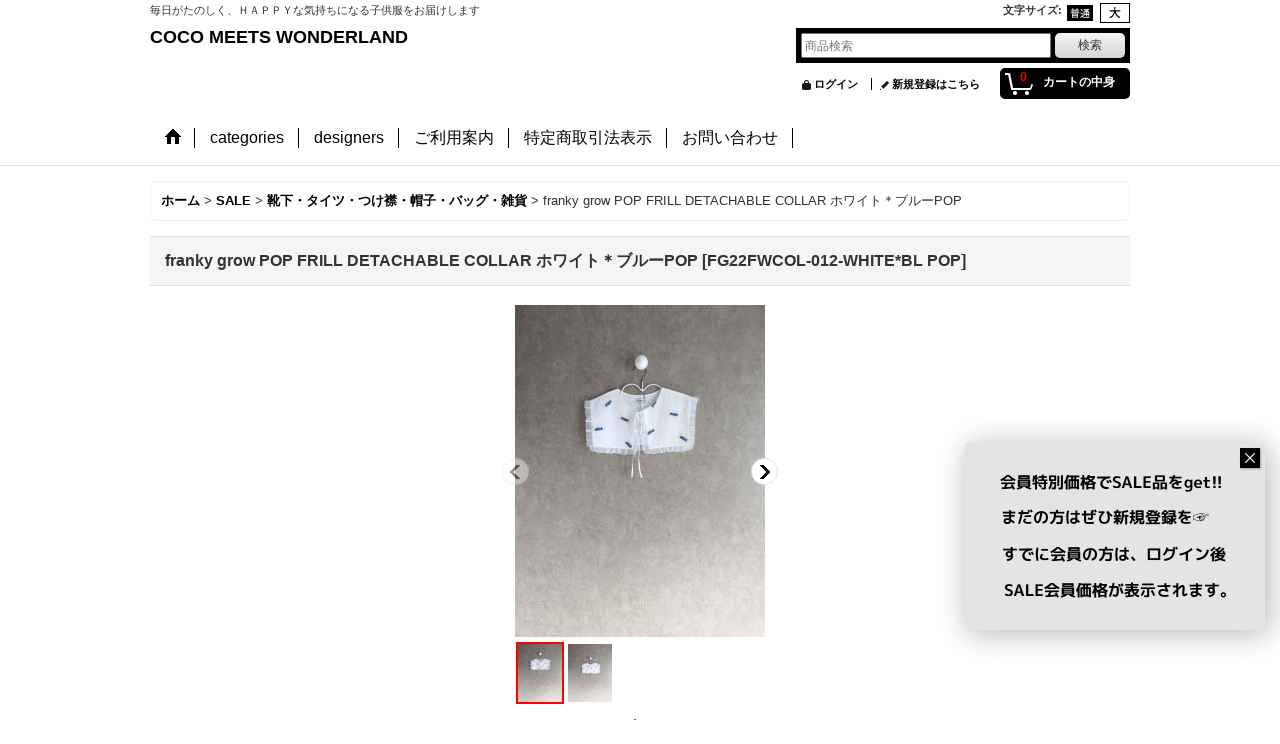

--- FILE ---
content_type: text/html; charset=UTF-8
request_url: https://www.cocomeets.com/product/863
body_size: 12349
content:
<!DOCTYPE html><html lang="ja">
<head prefix="og: http://ogp.me/ns# fb: http://ogp.me/ns/fb# product: http://ogp.me/ns/product#">
    <meta charset="utf-8" />
    <title>franky grow POP FRILL DETACHABLE COLLAR ホワイト＊ブルーPOP</title>
    <meta name="keywords" content="frankygrow,フランキーグロウ,子供服,通販,オンライン,つけ襟,綿100％,POP,親子コーデ,日本製" />
    <meta name="description" content="franky grow POP FRILL DETACHABLE COLLAR ホワイト＊ブルーPOP" />
    <meta property="og:url" content="https://www.cocomeets.com/product/863" />
    <meta property="og:site_name" content="COCO MEETS WONDERLAND" />
    <meta property="og:title" content="franky grow POP FRILL DETACHABLE COLLAR ホワイト＊ブルーPOP" />
    <meta property="og:description" content="franky grow 2022AW新作つけ襟2022AWのコレクションテーマは『BEAR PUNK POP』&amp;nbsp;発泡プリントで&amp;rdquo;POP&quot;感UP！お気に入りのお洋服とコーディネート…" />
    <meta property="og:type" content="product" />
    <meta property="og:image" content="https://www.cocomeets.com/data/cocomeets/product/PXL_20221008_053456939.jpg" />
    <meta name="twitter:card" content="summary_large_image">
    <meta name="thumbnail" content="https://www.cocomeets.com/data/cocomeets/product/PXL_20221008_053456939.jpg" />
    <link rel="alternate" type="application/rss+xml" title="RSS" href="https://www.cocomeets.com/rss/rss.php" />
    <link rel="alternate" media="only screen and (max-width: 640px)" href="https://www.cocomeets.com/phone/product/863" />
    <link rel="canonical" href="https://www.cocomeets.com/product/863" />
    <link href="/res/layout001/style/public/font-awesome-4.7.0/css/font-awesome.min.css" rel="stylesheet" />
    <link href="https://www.cocomeets.com/res/layout001/style/common.css?1698389121" rel="stylesheet" type="text/css" media="all" />
    <link href="https://www.cocomeets.com/res/layout011/style/template.css?1811011534" rel="stylesheet" type="text/css" media="all" />
    <link href="https://www.cocomeets.com/res/layout001/style/jquery.fancybox.css" rel="stylesheet" type="text/css" media="all" />
    <link href="https://www.cocomeets.com/data/cocomeets/pc/20201009005355d508fe.css?1661925400" rel="stylesheet" type="text/css" media="all" />
    <script src="https://www.cocomeets.com/res/layout011/js/public/jquery.js?v=420213"></script>
    <script src="https://www.cocomeets.com/res/layout011/js/underscore.js?v=3"></script>
    <script src="https://www.cocomeets.com/res/layout011/js/flipsnap.min.js"></script>
    <script src="https://www.cocomeets.com/res/layout011/js/pack/ocnk-min.js?1625028332"></script>
    <script src="https://www.cocomeets.com/res/layout011/js/pack/ranking-tab-min.js?1625028310"></script>
<meta name="google-site-verification" content="UGhRklsJTqWAz1dfHNj0NzvwXRv7vvFYhmBRiifWgmA" />
<script async src="https://www.googletagmanager.com/gtag/js?id=UA-42532594-1"></script>
<script>
  window.dataLayer = window.dataLayer || [];
  function gtag(){dataLayer.push(arguments);}
  gtag('js', new Date());
  gtag('config', 'UA-42532594-1');
</script>

<script type="text/javascript">
var ocnkPopupProtocol = location.protocol;

var popupService = {
    serverDomain: ocnkPopupProtocol + '//www.ocnk-popup.net',
    popup_shop_key: '7226f25d3f0b794895c9260807af85bb7e16d8d8317bf108c16c90302ad5867f'
};

var ocnkPopupScript = document.createElement('script');
ocnkPopupScript.type = "text/javascript";
ocnkPopupScript.src = popupService.serverDomain + '/api/js/popup.min.js';
document.head.appendChild(ocnkPopupScript);

var ocnkPopupStyle = document.createElement('link');
ocnkPopupStyle.type = 'text/css';
ocnkPopupStyle.rel = 'stylesheet';
ocnkPopupStyle.href = popupService.serverDomain + '/api/css/popup.css';;
document.head.appendChild(ocnkPopupStyle);
</script>

</head>

<body class="detail_page_body category6_detail_page_body category23_detail_page_body detail_group8 detail_group21 detail_pickup" id="detail_page_863">
<div id="fb-root"></div>
<script>
    (function(d, s, id) {
    var js, fjs = d.getElementsByTagName(s)[0];
    if (d.getElementById(id)) return;
    js = d.createElement(s); js.id = id; js.async = true;js.src = "//connect.facebook.net/ja_JP/sdk.js#xfbml=1&version=v3.1&autoLogAppEvents=1";
        fjs.parentNode.insertBefore(js, fjs);
    }(document, 'script', 'facebook-jssdk'));
</script>
<div id="container" class="jpn_version visitor">
<div id="inner_container"> 

    <header role="banner">
        <div id="header_container">
            <div id="header">

                <div id="inner_header">

                    <div id="header_top" class="fix_center clearfix">
                        <div id="copy" class="header_top_800">
毎日がたのしく、ＨＡＰＰＹな気持ちになる子供服をお届けします
                        </div>
                        <div id="header_font_setting">
                            <div class="font_setting">
                                <span class="set_font_title">文字サイズ<span class="colon">:</span></span>
                                <span class="set_font_normal"></span><span class="set_font_large"></span>
                            </div>
                        </div>
                    </div>

                    <div id="header_middle" class="fix_center clearfix">
                        <div id="shoptext" itemscope="itemscope" itemtype="http://schema.org/Organization">
                            <a itemprop="url" href="https://www.cocomeets.com">COCO MEETS WONDERLAND</a>
                        </div>
                        <div id="search" itemscope="itemscope" itemtype="http://schema.org/WebSite">
                            <meta itemprop="url" content="https://www.cocomeets.com" />
                            <form class="search_form" method="get" action="https://www.cocomeets.com/product-list" role="search" itemprop="potentialAction" itemscope="itemscope" itemtype="http://schema.org/SearchAction">
                                <meta itemprop="target" content="https://www.cocomeets.com/product-list/?keyword={keyword}" />
                                <input type="search" class="largesize searchform" name="keyword" value="" placeholder="商品検索" itemprop="query-input" />
                                <span class="global_btn"><input type="submit" class="searchinput btn_size_small btn_color_common" name="Submit" value="検索" /></span>
                            </form>
                        </div>
                    </div>

                    <div id="header_bottom" class="fix_center clearfix">
                        <div id="carttop">
                            <div class="shopping_cart_button has_cart_popup" data-empty-text="">
                                <div class="cartbtn">
                                    <a href="https://www.cocomeets.com/cart">
                                        <span class="cartquantity">0</span>
                                        <span class="cartbtn_text">カートの中身</span>
                                    </a>
                                </div>
                            </div>
                        </div>

                        <div class="signin guestmember">
                            <div class="signin_box">
                                <ul>
                                    <li class="signin_top">
                                        <a href="https://www.cocomeets.com/member-login" class="secure_link">ログイン</a>
                                    </li>
                                    <li class="register_top">
                                        <a href="https://www.cocomeets.com/register" class="secure_link">新規登録はこちら</a>
                                    </li>
                                </ul>
                            </div>
                        </div>
                    </div>

                </div>

                <nav role="navigation">
                    <div id="header_navigation">
                        <div id="globalnavi" class="clearfix" data-drilldown="off">
                            <ul class="fix_center clearfix pre_load_nav dropdown">
                                <li class="header_nav h_home posleft">
                                    <a href="https://www.cocomeets.com/" class="nav_link"><span class="nav_box"><img src="https://www.cocomeets.com/res/layout011/img/navi_home_bg.gif" data-x2="https://www.cocomeets.com/res/layout011/img/navi_home_bg_x2.gif" width="45" height="45" alt="ホーム" /></span></a>
                                </li>
                                <li class="header_nav h_category">
                                    <div class="header_category">
                                        <a href="javascript:void(0);" class="nav_link"><span class="nav_box">categories</span></a>
                                    </div>
                                    <ul class="sub_menu">
                                        <li class="all_items">
                                            <div class="sub_menu_button">
                                                <a href="https://www.cocomeets.com/product-list" class="item_list_link">全商品</a>
                                            </div>
                                        </li>
                                        <li class="h_maincategory31">
                                            <div class="sub_menu_button">
                                                <!-- one.content: ITEMS -->
                                                <a href="javascript:void(0);" class="parent_category">
                                                                                                        <span class="nav_text">ITEMS</span>
                                                </a>
                                            </div>
                                            <ul class="sub_menu">
                                                <li class="all_items">
                                                    <a href="https://www.cocomeets.com/product-list/31" class="item_list_link">全商品 (ITEMS)</a>
                                                </li>
                                                <li class="h_subcategory33">
                                                    <a href="https://www.cocomeets.com/product-list/33" class="item_list_link">
                                                                                                                <span class="nav_text">トップス</span>
                                                    </a>
                                                </li>
                                                <li class="h_subcategory34">
                                                    <a href="https://www.cocomeets.com/product-list/34" class="item_list_link">
                                                                                                                <span class="nav_text">ワンピース・ジャンプスーツ</span>
                                                    </a>
                                                </li>
                                                <li class="h_subcategory36">
                                                    <a href="https://www.cocomeets.com/product-list/36" class="item_list_link">
                                                                                                                <span class="nav_text">ボトムス</span>
                                                    </a>
                                                </li>
                                                <li class="h_subcategory39">
                                                    <a href="https://www.cocomeets.com/product-list/39" class="item_list_link">
                                                                                                                <span class="nav_text">ロンパース・ボディ</span>
                                                    </a>
                                                </li>
                                                <li class="h_subcategory58">
                                                    <a href="https://www.cocomeets.com/product-list/58" class="item_list_link">
                                                                                                                <span class="nav_text">ベスト</span>
                                                    </a>
                                                </li>
                                                <li class="h_subcategory46">
                                                    <a href="https://www.cocomeets.com/product-list/46" class="item_list_link">
                                                                                                                <span class="nav_text">カーディガン</span>
                                                    </a>
                                                </li>
                                                <li class="h_subcategory32">
                                                    <a href="https://www.cocomeets.com/product-list/32" class="item_list_link">
                                                                                                                <span class="nav_text">ジャケット・コート</span>
                                                    </a>
                                                </li>
                                                <li class="h_subcategory37">
                                                    <a href="https://www.cocomeets.com/product-list/37" class="item_list_link">
                                                                                                                <span class="nav_text">スニーカー・ブーツ</span>
                                                    </a>
                                                </li>
                                                <li class="h_subcategory43">
                                                    <a href="https://www.cocomeets.com/product-list/43" class="item_list_link">
                                                                                                                <span class="nav_text">甚平・浴衣</span>
                                                    </a>
                                                </li>
                                                <li class="h_subcategory41">
                                                    <a href="https://www.cocomeets.com/product-list/41" class="item_list_link">
                                                                                                                <span class="nav_text">水着</span>
                                                    </a>
                                                </li>
                                                <li class="h_subcategory56">
                                                    <a href="https://www.cocomeets.com/product-list/56" class="item_list_link">
                                                                                                                <span class="nav_text">レイングッズ</span>
                                                    </a>
                                                </li>
                                                <li class="h_subcategory38 posbottom">
                                                    <a href="https://www.cocomeets.com/product-list/38" class="item_list_link">
                                                                                                                <span class="nav_text">靴下・タイツ・つけ襟・帽子・バッグ・雑貨</span>
                                                    </a>
                                                </li>
                                            </ul>
                                        </li>
                                        <li class="h_maincategory6">
                                            <div class="sub_menu_button">
                                                <!-- one.content: SALE -->
                                                <a href="javascript:void(0);" class="parent_category">
                                                                                                        <span class="nav_text">SALE</span>
                                                </a>
                                            </div>
                                            <ul class="sub_menu">
                                                <li class="all_items">
                                                    <a href="https://www.cocomeets.com/product-list/6" class="item_list_link">全商品 (SALE)</a>
                                                </li>
                                                <li class="h_subcategory7">
                                                    <a href="https://www.cocomeets.com/product-list/7" class="item_list_link">
                                                                                                                <span class="nav_text">トップス</span>
                                                    </a>
                                                </li>
                                                <li class="h_subcategory28">
                                                    <a href="https://www.cocomeets.com/product-list/28" class="item_list_link">
                                                                                                                <span class="nav_text">ワンピース・ジャンプスーツ</span>
                                                    </a>
                                                </li>
                                                <li class="h_subcategory9">
                                                    <a href="https://www.cocomeets.com/product-list/9" class="item_list_link">
                                                                                                                <span class="nav_text">ボトムス</span>
                                                    </a>
                                                </li>
                                                <li class="h_subcategory40">
                                                    <a href="https://www.cocomeets.com/product-list/40" class="item_list_link">
                                                                                                                <span class="nav_text">ロンパース・ボディ</span>
                                                    </a>
                                                </li>
                                                <li class="h_subcategory59">
                                                    <a href="https://www.cocomeets.com/product-list/59" class="item_list_link">
                                                                                                                <span class="nav_text">ベスト</span>
                                                    </a>
                                                </li>
                                                <li class="h_subcategory22">
                                                    <a href="https://www.cocomeets.com/product-list/22" class="item_list_link">
                                                                                                                <span class="nav_text">カーディガン</span>
                                                    </a>
                                                </li>
                                                <li class="h_subcategory24">
                                                    <a href="https://www.cocomeets.com/product-list/24" class="item_list_link">
                                                                                                                <span class="nav_text">ジャケット・コート</span>
                                                    </a>
                                                </li>
                                                <li class="h_subcategory8">
                                                    <a href="https://www.cocomeets.com/product-list/8" class="item_list_link">
                                                                                                                <span class="nav_text">スニーカー・ブーツ</span>
                                                    </a>
                                                </li>
                                                <li class="h_subcategory48">
                                                    <a href="https://www.cocomeets.com/product-list/48" class="item_list_link">
                                                                                                                <span class="nav_text">甚平・浴衣</span>
                                                    </a>
                                                </li>
                                                <li class="h_subcategory47">
                                                    <a href="https://www.cocomeets.com/product-list/47" class="item_list_link">
                                                                                                                <span class="nav_text">水着</span>
                                                    </a>
                                                </li>
                                                <li class="h_subcategory57">
                                                    <a href="https://www.cocomeets.com/product-list/57" class="item_list_link">
                                                                                                                <span class="nav_text">レイングッズ</span>
                                                    </a>
                                                </li>
                                                <li class="h_subcategory23 posbottom">
                                                    <a href="https://www.cocomeets.com/product-list/23" class="item_list_link">
                                                                                                                <span class="nav_text">靴下・タイツ・つけ襟・帽子・バッグ・雑貨</span>
                                                    </a>
                                                </li>
                                            </ul>
                                        </li>
                                    </ul>
                                </li>
                                <li class="header_nav h_group">
                                    <div class="header_group">
                                        <a href="javascript:void(0);" class="nav_link"><span class="nav_box">designers</span></a>
                                    </div>
                                    <ul class="sub_menu">
                                        <li class="h_group9">
                                            <a href="https://www.cocomeets.com/product-group/9" class="item_list_link">
                                                                                                <span class="nav_text">mini rodini</span>
                                            </a>
                                        </li>
                                        <li class="h_group8">
                                            <a href="https://www.cocomeets.com/product-group/8" class="item_list_link">
                                                                                                <span class="nav_text">franky grow</span>
                                            </a>
                                        </li>
                                        <li class="h_group21">
                                            <a href="https://www.cocomeets.com/product-group/21" class="item_list_link">
                                                                                                <span class="nav_text">franky grow  -WOMAN-</span>
                                            </a>
                                        </li>
                                        <li class="h_group17">
                                            <a href="https://www.cocomeets.com/product-group/17" class="item_list_link">
                                                                                                <span class="nav_text">little creative factory</span>
                                            </a>
                                        </li>
                                        <li class="h_group18">
                                            <a href="https://www.cocomeets.com/product-group/18" class="item_list_link">
                                                                                                <span class="nav_text">pacific rainbow</span>
                                            </a>
                                        </li>
                                        <li class="h_group20">
                                            <a href="https://www.cocomeets.com/product-group/20" class="item_list_link">
                                                                                                <span class="nav_text">GOSOAKY</span>
                                            </a>
                                        </li>
                                        <li class="h_group19">
                                            <a href="https://www.cocomeets.com/product-group/19" class="item_list_link">
                                                                                                <span class="nav_text">DON FISHER</span>
                                            </a>
                                        </li>
                                        <li class="h_group13">
                                            <a href="https://www.cocomeets.com/product-group/13" class="item_list_link">
                                                                                                <span class="nav_text">Nellystella</span>
                                            </a>
                                        </li>
                                        <li class="h_group16">
                                            <a href="https://www.cocomeets.com/product-group/16" class="item_list_link">
                                                                                                <span class="nav_text">soft gallery</span>
                                            </a>
                                        </li>
                                        <li class="h_group14">
                                            <a href="https://www.cocomeets.com/product-group/14" class="item_list_link">
                                                                                                <span class="nav_text">gg*</span>
                                            </a>
                                        </li>
                                        <li class="h_group15">
                                            <a href="https://www.cocomeets.com/product-group/15" class="item_list_link">
                                                                                                <span class="nav_text">kiko+</span>
                                            </a>
                                        </li>
                                        <li class="h_group22">
                                            <a href="https://www.cocomeets.com/product-group/22" class="item_list_link">
                                                                                                <span class="nav_text">ATSUYO ET AKIKO</span>
                                            </a>
                                        </li>
                                    </ul>
                                </li>
                                <li class="header_nav h_help">
                                    <a href="https://www.cocomeets.com/help" class="nav_link"><span class="nav_box">ご利用案内</span></a>
                                </li>
                                <li class="header_nav h_legal">
                                    <a href="https://www.cocomeets.com/info" class="nav_link"><span class="nav_box">特定商取引法表示</span></a>
                                </li>
                                <li class="header_nav h_inquiry posright">
                                    <a href="https://www.cocomeets.com/contact" class="nav_link secure_link"><span class="nav_box">お問い合わせ</span></a>
                                </li>
                            </ul>
                        </div>
                    </div>
                </nav>

            </div>        </div>
    </header>

    <div id="contents">
        <div id="inner_contents" class="fix_center clearfix">

<div id="pan">
    <ol class="breadcrumb_list" itemscope itemtype="https://schema.org/BreadcrumbList">
        <li class="breadcrumb_nav pannavi1" itemprop="itemListElement" itemscope itemtype="https://schema.org/ListItem">
            <a href="https://www.cocomeets.com/" itemprop="item">
                <span class="breadcrumb_text" itemprop="name">ホーム</span>
            </a>
            <meta itemprop="position" content="1">
        </li>
        <li class="breadcrumb_nav pannavi2" itemprop="itemListElement" itemscope itemtype="https://schema.org/ListItem">
            <span class="gt">&gt;</span>
            <a href="https://www.cocomeets.com/product-list/6" itemprop="item" class="item_list_link">
                <span class="breadcrumb_text" itemprop="name">SALE</span>
            </a>
            <meta itemprop="position" content="2">
        </li>
        <li class="breadcrumb_nav pannavi3" itemprop="itemListElement" itemscope itemtype="https://schema.org/ListItem">
            <span class="gt">&gt;</span>
            <a href="https://www.cocomeets.com/product-list/23" itemprop="item" class="item_list_link">
                <span class="breadcrumb_text" itemprop="name">靴下・タイツ・つけ襟・帽子・バッグ・雑貨</span>
            </a>
            <meta itemprop="position" content="3">
        </li>
        <li class="breadcrumb_nav" itemprop="itemListElement" itemscope itemtype="https://schema.org/ListItem">
            <span class="gt">&gt;</span>
                <span class="thispage" itemprop="name">franky grow POP FRILL DETACHABLE COLLAR ホワイト＊ブルーPOP</span>
            <meta itemprop="position" content="4">
        </li>
    </ol>
</div>



            <div id="maincol1" role="main">
                <div id="main_container">
                    <article>
                        <div class="page_box itemdetail">


                            <div class="page_title">
                                <h1 class="detail_page_title">
                                    <span class="goods_name">franky grow POP FRILL DETACHABLE COLLAR ホワイト＊ブルーPOP</span>
                                    <span class="model_number_info model_number" id="h_m_number"><span class="bracket">[</span><span class="model_number_value">FG22FWCOL-012-WHITE*BL POP</span><span class="bracket">]</span></span>
                                </h1>
                            </div>

                            <div class="page_contents detail_contents">
                                <div class="inner_page_contents">



<div class="layout250 layoutnfloat">

    <div class="main_photo_slide standard_slide">
        <div class="swipe_list" data-autoplay="off" data-cols="1" data-start="1" data-adjustment="min" data-current="current" data-padding="0" data-duration="350" data-pointer=".thumbnail li" data-event="mouseover" data-fade-in-fade-out="off" data-async="on">
            <div class="detail_item_photo use_thumbnail_pointer">
                <div class="list_item_table col1">
                    <ul class="list_item_row">
                        <li class="list_item_cell">
                            <div class="global_photo">
                                <a href="https://www.cocomeets.com/data/cocomeets/product/PXL_20221008_053456939.jpg" class="item_image_box main_img_href" data-iteration="1" data-fancybox-group="main_img_group">
                                    <img src="https://www.cocomeets.com/data/cocomeets/_/70726f647563742f50584c5f32303232313030385f3035333435363933392e6a7067003235300000660066.jpg"  data-x2="https://www.cocomeets.com/data/cocomeets/_/70726f647563742f50584c5f32303232313030385f3035333435363933392e6a7067003530300000740066.jpg" width="250" height="332" id="main_img_1" alt="画像1: franky grow POP FRILL DETACHABLE COLLAR ホワイト＊ブルーPOP" data-id=7369 />
                                </a>
                            </div>
                        </li>
                        <li class="list_item_cell">
                            <div class="global_photo">
                                <a href="https://www.cocomeets.com/data/cocomeets/product/PXL_20221008_053549938.jpg" class="item_image_box main_img_href" data-iteration="2" data-fancybox-group="main_img_group">
                                    <img src="https://www.cocomeets.com/data/cocomeets/_/70726f647563742f50584c5f32303232313030385f3035333534393933382e6a7067003235300000660066.jpg"  data-x2="https://www.cocomeets.com/data/cocomeets/_/70726f647563742f50584c5f32303232313030385f3035333534393933382e6a7067003530300000740066.jpg" width="250" height="332" id="main_img_2" alt="画像2: franky grow POP FRILL DETACHABLE COLLAR ホワイト＊ブルーPOP" data-id=7373 />
                                </a>
                            </div>
                        </li>
                    </ul>
                </div>
                <div class="detail_top_pointer">
                    <div class="pointer_box">
                        <span class="pointer_prev"></span>
                        <span class="pointer_next"></span>
                    </div>
                </div>
            </div>
            <div class="th50 thumbnail clearfix">
                <div class="thumbnail_list">
                    <ul>
                        <li class="thumbnail_listbox current leftpos" id="listbox_7369">
                            <a href="https://www.cocomeets.com/data/cocomeets/product/PXL_20221008_053456939.jpg" class="thumbnail_image_link" id="main_group_1" data-fancybox-group="main_group">
                                <span class="thumbnail_image_box">
                                    <img src="https://www.cocomeets.com/data/cocomeets/_/70726f647563742f50584c5f32303232313030385f3035333435363933392e6a70670034340000660066.jpg" data-x2="https://www.cocomeets.com/data/cocomeets/_/70726f647563742f50584c5f32303232313030385f3035333435363933392e6a70670038380000740066.jpg" alt="画像1: franky grow POP FRILL DETACHABLE COLLAR ホワイト＊ブルーPOP (1)" id="thumbnail_7369" class="thumbnail_btn" width="44" height="58" data-retention="1" />
                                </span>
                            </a>
                        </li>
                        <li class="thumbnail_listbox" id="listbox_7373">
                            <a href="https://www.cocomeets.com/data/cocomeets/product/PXL_20221008_053549938.jpg" class="thumbnail_image_link" id="main_group_2" data-fancybox-group="main_group">
                                <span class="thumbnail_image_box">
                                    <img src="https://www.cocomeets.com/data/cocomeets/_/70726f647563742f50584c5f32303232313030385f3035333534393933382e6a70670034340000660066.jpg" data-x2="https://www.cocomeets.com/data/cocomeets/_/70726f647563742f50584c5f32303232313030385f3035333534393933382e6a70670038380000740066.jpg" alt="画像2: franky grow POP FRILL DETACHABLE COLLAR ホワイト＊ブルーPOP (2)" id="thumbnail_7373" class="thumbnail_btn" width="44" height="58" data-retention="1" />
                                </span>
                            </a>
                        </li>
                    </ul>
                </div>
            </div>

<script>
jQuery('.thumbnail').adjustPhoto({imageWrapSelector: '.thumbnail_image_box', useResizeEvent: true});
</script>

        </div>
    </div>


<script>
(function ($) {

    var $mainImgElem = $('.main_img_href');
    var mainImages = [
        {href: 'https://www.cocomeets.com/data/cocomeets/product/PXL_20221008_053456939.jpg', title: ''},
        {href: 'https://www.cocomeets.com/data/cocomeets/product/PXL_20221008_053549938.jpg', title: ''}];
    var $mainGroupElem = $('a[data-fancybox-group="main_group"]');
    var mainThumbnailAction = 'mouseover';
    if (globalObj.touchDevice || mainThumbnailAction === 'click') {
        $mainImgElem.click(function (e) {
            var options;
            var iteration = parseInt($(e.currentTarget).data('iteration'), 10) || '1';
            var index= 0;
            if (iteration) {
                index = iteration -1;
            }
            options = $.extend({}, globalObj.modalOptions, {index: index});
            e.preventDefault();
            $.fancybox.open(mainImages, options);
        });
        $mainGroupElem.click(function (e) {
            e.preventDefault();
        });
    } else {
        $mainGroupElem.fancybox(globalObj.modalOptions);
        $mainImgElem.on('click', function (e) {
            var iteration = $(e.currentTarget).data('iteration');
            $('#main_group_' + iteration).click();
            return false;
        });
    }
})(jQuery);
</script>


    <div class="detail_item_data" id="option">
        <div id="product_form_area">
            <div class="item_name first_product_part">
                <span class="goods_name">franky grow POP FRILL DETACHABLE COLLAR ホワイト＊ブルーPOP</span>
                <span class="model_number_info model_number" id="m_number"><span class="bracket">[</span><span class="model_number_value">FG22FWCOL-012-WHITE*BL POP</span><span class="bracket">]</span></span>

            </div>

            <div class="common_icon">
                <img src="https://www.cocomeets.com/data/cocomeets/image/20140708_7300f2.jpg" data-x2="" class="icon_pickup" alt="" />
            </div>

            <div class="detail_section price">
                <div class="price_section">
                    <p class="selling_price">
                        <span class="price_label" id="price_label">販売価格</span><span class="colon">:</span>
                        <span class="figure" id="pricech">5,250円</span><span class="tax_label">(税別)</span>                        <span class="regular_price">
                            <span class="bracket">[</span><span class="price_label">通常販売価格</span><span class="colon">:</span>
                            <span class="figure" id="gen_price">7,500円</span><span class="bracket">]</span>
                        </span>
                    </p>
                    <p class="tax_incl_price">
                        <span class="round_bracket">(</span><span class="price_label">税込<span class="colon">:</span></span>
                        <span id="tax_included_price" class="figure">5,775円</span><span class="round_bracket">)</span>
                    </p>
                </div>


            </div>

            <div class="detail_section social_tool clearfix">
                <ul>
<li class="facebook_detail"><div class="fb-like" data-href="https://www.cocomeets.com/product/863" data-action="like" data-layout="button_count" data-size="small" data-share="true"></div></li><li class="line_detail"><script src="https://www.line-website.com/social-plugins/js/thirdparty/loader.min.js" async="async" defer="defer"></script><div class="line-it-button" style="display: none;" data-lang="ja" data-type="share-a"  data-ver="3" data-url="https://www.cocomeets.com/product/863" data-color="default" data-size="small"></div></li>                </ul>
            </div>

            <form name="productadd" action="https://www.cocomeets.com/product/863" id="productadd" method="post" class="product_form edit_form" novalidate="novalidate">

<input type="hidden" name="cart_add_863" value="t" />
<input type="hidden" name="cart_operation_page" value="product" />
                <div class="detail_section variation">
                    <div class="variation_stock">
                        <span class="global_link"><a href="https://www.cocomeets.com/stocklist/863" onclick="sharedTool.winOpen('https://www.cocomeets.com/stocklist/863?popup=1', 'stock', 840, 600); return false;" target="_blank">在庫確認はこちら</a></span>
                    </div>
                    <div id="variation_871_item" class="variation_item bottompos required_row">
                        <div class="item_box">
                            <span class="variation_label">サイズ</span><span class="colon">:</span>
                            <select id="cart_addvariant_863_871" name="cart_addvariant_863_871">
	<option value="">選択してください</option>
	<option value="1497">F(フリーサイズ)</option>
</select><span id="cart_addvariant_863_871_status" class="form_status" style="display: none;"></span>                        </div>
                    </div>
                </div>
                <div class="detail_section quantity">
                    <div id="quantity_item">
                        <div class="item_box">
                            <span class="quantity_label">数量</span><span class="colon">:</span>
                            <span id="purchase_qty"><select id="cart_addquantity_863" name="cart_addquantity_863">
	<option value="">バリエーションを選択してください。</option>
</select></span>
                            <span id="cart_addquantity_863_status" class="form_status" style="display: none;"></span>
                        </div>
                    </div>
                </div>
                <div class="detail_section return">
                   <span id="detail_return" class="global_link">
                       <a onclick="sharedTool.winOpen('https://www.cocomeets.com/return-policy', 'detailreturn', 840, 500); return false;" target="_blank" href="https://www.cocomeets.com/return-policy">返品特約に関する重要事項</a>
                   </span>
                </div>
                <div class="detail_section add_cart has_favorite_btn clearfix">
                    <span class="global_btn add_cart_btn">
                        <input id="submit_cart_input_btn" name="cart_add_btn" type="submit" value="カートに入れる" class="cartinput btn_size_xxlarge btn_color_emphasis" />
                    </span>
                    <span class="global_btn inquiry_btn">
                        <a href="https://www.cocomeets.com/contact/product/863" class="secure_link inquiryinput btn_size_large btn_color_common">お問い合わせ</a>
                    </span>
                    <span class="global_btn favorite_btn">
                        <a href="javascript:void(0);" data-id="863" class="favoriteinput btn_size_large btn_color_common">
                            お気に入り登録
                        </a>
                    </span>
                </div>
            </form>


        </div>
        <div class="item_desc">
            <div class="item_desc_text">
<p>franky grow 2022AW新作つけ襟</p><p>2022AWのコレクションテーマは『<span>BEAR PUNK POP</span>』</p><p>&nbsp;</p><p>発泡プリントで&rdquo;POP"感UP！</p><p>お気に入りのお洋服とコーディネートしたい&hearts;&nbsp;</p><p><img src="https://www.cocomeets.com/data/cocomeets/product/fg22fw_050.jpg" alt="" width="301" height="452" /></p>
            </div>
        </div>

    </div>

</div>




<section>
    <div class="detail_other_photo">
        <div class="section_title">
            <h2>他の写真</h2>
        </div>
        <ul class="clearfix layout140">
            <li class="other_photo posleft">
                <div class="other_item_data">
                    <div id="otherph1" class="global_photo">
                        <a data-fancybox-group="other_group" href="https://www.cocomeets.com/data/cocomeets/product/PXL_20221008_053528515.jpg" target="_blank">
                            <img src="https://www.cocomeets.com/data/cocomeets/_/70726f647563742f50584c5f32303232313030385f3035333532383531352e6a7067003134300000660066.jpg" data-x2="https://www.cocomeets.com/data/cocomeets/_/70726f647563742f50584c5f32303232313030385f3035333532383531352e6a7067003238300000740066.jpg" width="140" height="186" alt="他の写真1: franky grow POP FRILL DETACHABLE COLLAR ホワイト＊ブルーPOP" />
                        </a>
                    </div>
                    <div class="other_photo_desc">
素材：綿100%<br />
カラー：ホワイト＊ブルーPOP<br />
<br />
made in Japan
                    </div>
                </div>
            </li>
            <li class="other_photo poscenter">
                <div class="other_item_data">
                    <div class="other_photo_desc">
WOMANサイズ<br />
　前襟：16cm<br />
　後ろ襟：20cm<br />
　横幅：37cm<br />
　紐：55cm<br />
　<br />
※すべて平置き採寸となります
                    </div>
                </div>
            </li>
            <li class="other_photo posright">
                <div class="other_item_data">
                    <div class="other_photo_desc">
発泡プリント<br />
つけ襟<br />
紐<br />

                    </div>
                </div>
            </li>
        </ul>
    </div>
</section>


                                    </div>
                                </div>





                                <div class="ajax_item" data-mode="similarity" data-id="863" data-title="" data-hide-zero="on" data-cols="5" data-img="160" data-slide="on" data-autoplay="of" data-cnt="12" data-random="off" data-position="on" data-area="detail"></div>


                        </div>

                    </article>
                </div>
            </div>



        </div>
    </div>

    <div id="wide_contents">
        <div class="main_wide_box fix_center">
                <div class="ajax_item" data-mode="recently" data-area="wide" data-subject="最近チェックしたアイテム" data-img="120" data-cols="7" data-slide="on" data-autoplay="of" data-duration="350" data-interval="5000" data-reset="on" data-name="on" data-abbr="off"  data-position="on" data-cnt="30" data-reset-text="リセット" data-zero-text="0件"></div>
        </div>
    </div>

</div>

<footer>
<div id="pagetop">
    <div id="inner_pagetop" class="fix_center"><a href="#container" class="to_pagetop">ページトップへ</a></div>
</div>

<div id="footer">

    <div id="globalnavi_footer">
        <div class="fix_center column_layout column4 clearfix">
            <div class="footer_navi_box footer_navi_box_left">
                <ul class="footer_navi_left">
                    <li class="footer_navi f_home">
                        <div class="footer_navi_row">
                            <a href="https://www.cocomeets.com/" class="footer_navi_link">ホーム</a>
                        </div>
                    </li>
                    <li class="footer_navi f_register">
                        <div class="footer_navi_row">
                            <a href="https://www.cocomeets.com/register" class="footer_navi_link secure_link">新規登録はこちら</a>
                        </div>
                    </li>
                    <li class="footer_navi f_cart">
                        <div class="footer_navi_row">
                            <a href="https://www.cocomeets.com/cart" class="footer_navi_link">ショッピングカート</a>
                        </div>
                    </li>
                    <li class="footer_navi f_signin">
                        <div class="footer_navi_row">
                            <a href="https://www.cocomeets.com/member-login" class="footer_navi_link secure_link">ログイン</a>
                        </div>
                    </li>
                </ul>
            </div>
            <div class="footer_navi_box">
                <ul class="footer_navi_center">
                    <li class="footer_navi f_category">
                        <div class="footer_navi_row">
                            <a href="https://www.cocomeets.com/category" class="footer_navi_link">categories</a>
                        </div>
                    </li>
                    <li class="footer_navi f_group">
                        <div class="footer_navi_row">
                            <a href="https://www.cocomeets.com/group" class="footer_navi_link">designers</a>
                        </div>
                    </li>
                    <li class="footer_navi f_newitem">
                        <div class="footer_navi_row">
                            <a href="https://www.cocomeets.com/new" class="footer_navi_link item_list_link">new arrivals</a>
                        </div>
                    </li>
                    <li class="footer_navi f_recommend">
                        <div class="footer_navi_row">
                            <a href="https://www.cocomeets.com/pickup" class="footer_navi_link item_list_link">sale</a>
                        </div>
                    </li>
                    <li class="footer_navi f_ranking">
                        <div class="footer_navi_row">
                            <a href="https://www.cocomeets.com/ranking" class="footer_navi_link">item ranking</a>
                        </div>
                    </li>
                </ul>
            </div>
            <div class="footer_navi_box">
                <ul class="footer_navi_center">
                    <li class="footer_navi f_news">
                        <div class="footer_navi_row">
                            <a href="https://www.cocomeets.com/news" class="footer_navi_link">what&#039;s new</a>
                        </div>
                    </li>
                    <li class="footer_navi f_mailmagazine">
                        <div class="footer_navi_row">
                            <a href="https://www.cocomeets.com/mail" class="footer_navi_link secure_link">メールマガジン</a>
                        </div>
                    </li>
                </ul>
            </div>
            <div class="footer_navi_box footer_navi_box_right">
                <ul class="footer_navi_right">
                    <li class="footer_navi f_help">
                        <div class="footer_navi_row">
                            <a href="https://www.cocomeets.com/help" class="footer_navi_link">ご利用案内</a>
                        </div>
                    </li>
                    <li class="footer_navi f_legal">
                        <div class="footer_navi_row">
                            <a href="https://www.cocomeets.com/info" class="footer_navi_link">特定商取引法表示</a>
                        </div>
                    </li>
                    <li class="footer_navi f_inquiry">
                        <div class="footer_navi_row">
                            <a href="https://www.cocomeets.com/contact" class="footer_navi_link secure_link">お問い合わせ</a>
                        </div>
                    </li>
                </ul>
            </div>
        </div>
    </div>

    <div class="fix_center" id="inner_footer">
        <div id="phonesite" class="phonesite">
            <span class="phone_site_link" data-always="on">スマートフォンサイト</span>
        </div>
        <div id="copyright" role="contentinfo">
Copyright &copy; coco meets wonderland . All Rights Reserved.
        </div>
    </div>

</div>
</footer>

</div>

<script>
var xmlUrl = "https://www.cocomeets.com" + "/xml.php";
var xmlSecureUrl = "https://www.cocomeets.com" + "/xml.php";
var OK_icon_src = 'https://www.cocomeets.com/res/layout011/img/all/icon_ok' + (1 < globalObj.pixelRatio ? '_x2' : '') + '.png';
var NG_icon_src = 'https://www.cocomeets.com/res/layout011/img/all/icon_caution' + (1 < globalObj.pixelRatio ? '_x2' : '') + '.png';
var CURPLACE = 'product';
var MSG_INPUT = '入力してください。';
var MSG_SELECT = '選択してください。';
var MSG_NUMERIC1 = '半角数字で正しく入力してください。';
var MSG_MAX_LENGTH = '%s文字以内で入力してください。';
var MSG_ADDRESS = {
    'japan1': '(市区町村郡)', 'japan2': '(町名・番地)', 'japan3': '(マンション・ビル名・部屋番号)',
    'oversea1': '(Street address)', 'oversea2': '(Apt./Bldg. No.)', 'oversea3': '(City, State/Province)'
};
var phoneUrl = 'https://www.cocomeets.com/phone/product/863';
var browserType = null;
globalObj.language = 'Japanese';
globalObj.closeIcon = globalObj.closeIcon ? globalObj.closeIcon : 'https://www.cocomeets.com/res/layout011/img/dropdown_close.png';
globalObj.noImageLabel = '写真が見つかりません';
globalObj.closeLabel = '閉じる';
globalObj.home = 'https://www.cocomeets.com';
globalObj.b = 'https://www.cocomeets.com';
globalObj.productListCondition = {};
globalObj.subCategorySelectDefaultLabel = '全商品';
globalObj.productCategoryNames = {"31":{"id":"31","name":"ITEMS","photo":null,"photo_url":null,"photo_width":60,"photo_height":60,"display_photo_in_header_nav":"t","display_photo_in_side_nav":"t","display_photo_in_product_list":"t","order":0,"sub":{"33":{"id":"33","name":"\u30c8\u30c3\u30d7\u30b9","photo":null,"photo_url":null,"photo_width":60,"photo_height":60,"display_photo_in_header_nav":"t","display_photo_in_side_nav":"t","display_photo_in_product_list":"t","order":0},"34":{"id":"34","name":"\u30ef\u30f3\u30d4\u30fc\u30b9\u30fb\u30b8\u30e3\u30f3\u30d7\u30b9\u30fc\u30c4","photo":null,"photo_url":null,"photo_width":60,"photo_height":60,"display_photo_in_header_nav":"t","display_photo_in_side_nav":"t","display_photo_in_product_list":"t","order":1},"36":{"id":"36","name":"\u30dc\u30c8\u30e0\u30b9","photo":null,"photo_url":null,"photo_width":60,"photo_height":60,"display_photo_in_header_nav":"t","display_photo_in_side_nav":"t","display_photo_in_product_list":"t","order":2},"39":{"id":"39","name":"\u30ed\u30f3\u30d1\u30fc\u30b9\u30fb\u30dc\u30c7\u30a3","photo":null,"photo_url":null,"photo_width":60,"photo_height":60,"display_photo_in_header_nav":"t","display_photo_in_side_nav":"t","display_photo_in_product_list":"t","order":3},"58":{"id":"58","name":"\u30d9\u30b9\u30c8","photo":null,"photo_url":null,"photo_width":60,"photo_height":60,"display_photo_in_header_nav":"t","display_photo_in_side_nav":"t","display_photo_in_product_list":"t","order":4},"46":{"id":"46","name":"\u30ab\u30fc\u30c7\u30a3\u30ac\u30f3","photo":null,"photo_url":null,"photo_width":60,"photo_height":60,"display_photo_in_header_nav":"t","display_photo_in_side_nav":"t","display_photo_in_product_list":"t","order":5},"32":{"id":"32","name":"\u30b8\u30e3\u30b1\u30c3\u30c8\u30fb\u30b3\u30fc\u30c8","photo":null,"photo_url":null,"photo_width":60,"photo_height":60,"display_photo_in_header_nav":"t","display_photo_in_side_nav":"t","display_photo_in_product_list":"t","order":6},"37":{"id":"37","name":"\u30b9\u30cb\u30fc\u30ab\u30fc\u30fb\u30d6\u30fc\u30c4","photo":null,"photo_url":null,"photo_width":60,"photo_height":60,"display_photo_in_header_nav":"t","display_photo_in_side_nav":"t","display_photo_in_product_list":"t","order":7},"43":{"id":"43","name":"\u751a\u5e73\u30fb\u6d74\u8863","photo":null,"photo_url":null,"photo_width":60,"photo_height":60,"display_photo_in_header_nav":"t","display_photo_in_side_nav":"t","display_photo_in_product_list":"t","order":8},"41":{"id":"41","name":"\u6c34\u7740","photo":null,"photo_url":null,"photo_width":60,"photo_height":60,"display_photo_in_header_nav":"t","display_photo_in_side_nav":"t","display_photo_in_product_list":"t","order":9},"56":{"id":"56","name":"\u30ec\u30a4\u30f3\u30b0\u30c3\u30ba","photo":null,"photo_url":null,"photo_width":60,"photo_height":60,"display_photo_in_header_nav":"t","display_photo_in_side_nav":"t","display_photo_in_product_list":"t","order":10},"38":{"id":"38","name":"\u9774\u4e0b\u30fb\u30bf\u30a4\u30c4\u30fb\u3064\u3051\u895f\u30fb\u5e3d\u5b50\u30fb\u30d0\u30c3\u30b0\u30fb\u96d1\u8ca8","photo":null,"photo_url":null,"photo_width":60,"photo_height":60,"display_photo_in_header_nav":"t","display_photo_in_side_nav":"t","display_photo_in_product_list":"t","order":11}}},"6":{"id":"6","name":"SALE","photo":null,"photo_url":null,"photo_width":60,"photo_height":60,"display_photo_in_header_nav":"t","display_photo_in_side_nav":"t","display_photo_in_product_list":"t","order":1,"sub":{"7":{"id":"7","name":"\u30c8\u30c3\u30d7\u30b9","photo":null,"photo_url":null,"photo_width":60,"photo_height":60,"display_photo_in_header_nav":"t","display_photo_in_side_nav":"t","display_photo_in_product_list":"t","order":0},"28":{"id":"28","name":"\u30ef\u30f3\u30d4\u30fc\u30b9\u30fb\u30b8\u30e3\u30f3\u30d7\u30b9\u30fc\u30c4","photo":null,"photo_url":null,"photo_width":60,"photo_height":60,"display_photo_in_header_nav":"t","display_photo_in_side_nav":"t","display_photo_in_product_list":"t","order":1},"9":{"id":"9","name":"\u30dc\u30c8\u30e0\u30b9","photo":null,"photo_url":null,"photo_width":60,"photo_height":60,"display_photo_in_header_nav":"t","display_photo_in_side_nav":"t","display_photo_in_product_list":"t","order":2},"40":{"id":"40","name":"\u30ed\u30f3\u30d1\u30fc\u30b9\u30fb\u30dc\u30c7\u30a3","photo":null,"photo_url":null,"photo_width":60,"photo_height":60,"display_photo_in_header_nav":"t","display_photo_in_side_nav":"t","display_photo_in_product_list":"t","order":3},"59":{"id":"59","name":"\u30d9\u30b9\u30c8","photo":null,"photo_url":null,"photo_width":60,"photo_height":60,"display_photo_in_header_nav":"t","display_photo_in_side_nav":"t","display_photo_in_product_list":"t","order":4},"22":{"id":"22","name":"\u30ab\u30fc\u30c7\u30a3\u30ac\u30f3","photo":null,"photo_url":null,"photo_width":60,"photo_height":60,"display_photo_in_header_nav":"t","display_photo_in_side_nav":"t","display_photo_in_product_list":"t","order":5},"24":{"id":"24","name":"\u30b8\u30e3\u30b1\u30c3\u30c8\u30fb\u30b3\u30fc\u30c8","photo":null,"photo_url":null,"photo_width":60,"photo_height":60,"display_photo_in_header_nav":"t","display_photo_in_side_nav":"t","display_photo_in_product_list":"t","order":6},"8":{"id":"8","name":"\u30b9\u30cb\u30fc\u30ab\u30fc\u30fb\u30d6\u30fc\u30c4","photo":null,"photo_url":null,"photo_width":60,"photo_height":60,"display_photo_in_header_nav":"t","display_photo_in_side_nav":"t","display_photo_in_product_list":"t","order":7},"48":{"id":"48","name":"\u751a\u5e73\u30fb\u6d74\u8863","photo":null,"photo_url":null,"photo_width":60,"photo_height":60,"display_photo_in_header_nav":"t","display_photo_in_side_nav":"t","display_photo_in_product_list":"t","order":8},"47":{"id":"47","name":"\u6c34\u7740","photo":null,"photo_url":null,"photo_width":60,"photo_height":60,"display_photo_in_header_nav":"t","display_photo_in_side_nav":"t","display_photo_in_product_list":"t","order":9},"57":{"id":"57","name":"\u30ec\u30a4\u30f3\u30b0\u30c3\u30ba","photo":null,"photo_url":null,"photo_width":60,"photo_height":60,"display_photo_in_header_nav":"t","display_photo_in_side_nav":"t","display_photo_in_product_list":"t","order":10},"23":{"id":"23","name":"\u9774\u4e0b\u30fb\u30bf\u30a4\u30c4\u30fb\u3064\u3051\u895f\u30fb\u5e3d\u5b50\u30fb\u30d0\u30c3\u30b0\u30fb\u96d1\u8ca8","photo":null,"photo_url":null,"photo_width":60,"photo_height":60,"display_photo_in_header_nav":"t","display_photo_in_side_nav":"t","display_photo_in_product_list":"t","order":11}}}};
globalObj.productGroupNameList = {};
globalObj.closeInnerIcon = '<img src="https://www.cocomeets.com/res/layout011/img/all/inner_close.png" width="20" height="20" alt="画面を閉じる" />';
globalObj.calendarLastUpdate = '1766772046';
globalObj.productLastUpdate = '1768795365';
globalObj.favoriteLastUpdate = '0';
globalObj.allPageSecure = true;
</script>
<script type="text/template" id="ajax_item_wrap_template">
<section>
    <div class="item_box ajax_item_box">
        <div class="section_title">
            <h2><%= title %></h2>
        </div>
        <div class="ajax_comment"></div>
        <div class="ajax_contents">
            <div class="item_list layout_photo">
                <div class="ajax_list_box" data-position="<%- position %>" data-pointer="<%- pointer %>" data-duration="<%- duration %>" data-interval="<%- interval %>" data-adjustment="<%- adjustment %>" data-autoplay="<%- autoplay %>" data-cols="<%- cols %>" data-async="<%- asyncImage %>">
                    <div class="ajax_itemlist_box list_item_table loading"></div>
                </div>
            </div>
        </div>
    </div>
</section>
</script>
<script type="text/template" id="cart_popup_template" data-count="0">
<div class="cartcontents">
    <ul>
        <li class="cart_empty">
            <div class="text_data"><a href="https://www.cocomeets.com/cart">カート</a>は空です。</div>
        </li>
    </ul>
</div>
</script>
<script type="text/template" id="overlay_template">
<div class="overlay_area">
    <div class="overlay_front">
        <div class="inner_overlay_front">
            <div class="modal_skin clearfix">
<%= inner_skin %>
            </div>
<%= close_btn %>
        </div>
    </div>
</div>
</script>
<script type="text/template" id="alert_template">
<div class="alert_form">
    <div class="alert_message">
        <%= message %>
    </div>
    <div class="overlay_alert_close">
        <div class="btn_box">
            <div class="form_btn">
                <span class="global_btn">
                    <input type="button" class="yesinput btn_size_large btn_color_emphasis close_link" value="はい" />
                </span>
            </div>
        </div>
    </div>
</div>
<div class="alert_close overlay_close">
    <a href="javascript:void(0);" class="close_link global_link">閉じる</a>
</div>
</script>
<script>
var LOAD_icon_src = 'https://www.cocomeets.com/res/layout011/img/load_icon' + (1 < globalObj.pixelRatio ? '_x2' : '') + '.gif';
var SEARCH_icon_src = 'https://www.cocomeets.com/res/layout011/img/all/indicator_line.gif';
var LBL_REQUIRED = '<abbr class="require" title="必須入力項目">*</abbr>';
var MSG_INPUT2 = '正しく入力してください。';
var MSG_CARD_SYSERROR = 'ただいまクレジット決済をご利用いただけません。お手数ですがショップへお問い合わせください。';
var MSG_NOPOST = '該当の郵便番号は見つかりませんでした。';
var MSG_BANCHI = '番地を入力してください。';
var MSG_NUMERIC2 = '8～20文字の半角英数字記号 !#$%&()*+,-./:;<=>?@[]^_`{|}~ で入力してください。';
var MSG_NUMERIC5 = '半角数字、記号（「.」「+」「-」「(」「)」）とスペースで正しく入力してください。';
var MSG_NUMERIC6 = '半角数字で正しく入力してください。(ハイフン可)';
var MSG_NOMATCH = '一致しません。';
var MSG_CONFIRM = 'ご確認の上、チェックを入れてください。';
var MSG_OVERLAP = '既にこのメールアドレスでは登録されています。';
var MSG_PREF = '国と都道府県の組み合わせが正しくありません。';
var MSG_KATAKANA = '全角カタカナで入力してください。';
var MSG_UNLOAD = '入力したデータは保存されていません。';
var MSG_BIRTHDAY = '日付を正しく選択してください。';
var ERROR_CLASS = 'form_error';
var ERROR_COMMON = 'ご入力内容に不備がございます。下記項目をご確認ください。';
var errorMsg = '';
var OK_icon = '<img class="vami" width="16" height="16" src="' + OK_icon_src + '" alt="" />';
var NG_icon = '<img class="vami" width="16" height="16" src="' + NG_icon_src + '" alt="" />';
var loadingDisplay = '<img src="' + SEARCH_icon_src + '" width="13" height="13" class="icon_loading" />';
var errorStatusPrefix = '<span class="error_status">';
var errorStatusSuffix = '</span>';
var messageBr = '';
globalObj.closeBtnHtml = '<a class="close_btn_box" href="javascript:void(0);"><span class="close_btn"><img width="20" height="20" alt="閉じる" title="閉じる" src="https://www.cocomeets.com/res/layout011/img/all/inner_close.png" /></span></a>';

jQuery(function() {
    jQuery('.searchform').attr({autosave: 'https://www.cocomeets.com', results: 10});
    globalObj.preloadImage([
        OK_icon_src,
        NG_icon_src,
        LOAD_icon_src,
        'https://www.cocomeets.com/res/layout011/img/btn_winclose_o.png',
        'https://www.cocomeets.com/res/layout011/img/btn_winclose_x2.png'
    ]);
});

</script>
<script src="https://www.cocomeets.com/res/layout011/js/form-check.js?1407393716"></script>
<script src="https://www.cocomeets.com/res/layout011/js/public/form-check-common.js?1692671229"></script>

<script>
globalObj.setFavoriteAddButton = function () {
    new sharedTool.Overlay({
        mode: 'favorite_add',
        areaWrapSelector  : '.has_favorite_btn',
        completionStatus: '',
        requestUrl: xmlUrl + '?go=favorite-addition',
        overlayBtnSelector: '.favoriteinput[data-id], .favoriteinput_image_link[data-id]',
        closeBtnHtml: globalObj.closeBtnHtml
    });
};
</script>


<script>
globalObj.setRestockAddButton = function () {
    new sharedTool.Overlay({
        mode: 'restock_load',
        areaWrapSelector  : '.has_restock_btn',
        requestUrl: xmlSecureUrl + '?go=restock-addition',
        overlayBtnSelector: '.restockinput[data-id], .restockinput_image_link[data-id], .restocklink[data-id]',
        closeBtnHtml: globalObj.closeBtnHtml
    });
};
</script>



<script>
var pConf = {};
(function (pConf) {
    pConf.html5 = true;    pConf.phone = false;
    pConf.lang = 'ja';
    pConf.customFlag = false;
    pConf.variationFlag = true;
    pConf.variProductFlag = false;
    pConf.specialQuantityError = false;
    pConf.editForm = false;
    pConf.isDefaultAllVariationSelected = false;
    pConf.formError = false;
    pConf.productId = '863';
    pConf.qtyName = 'cart_addquantity_863';
    pConf.bottomForm = false;
    pConf.check = true;    pConf.maxQuantity = 99;
    pConf.maxQtyErrorMsg = '%s個までしか購入いただけません。';
    pConf.frontCurrency = '';
    pConf.backCurrency = '円';
    pConf.generalDisplay = true;
    pConf.decimals = 0;
    pConf.price = 5250;
    pConf.genPrice = 7500;
    pConf.taxRate = 10;
    pConf.taxLabel = '';
    pConf.taxFraction = 2;
    pConf.maxCharMsg = '最大%s文字';    pConf.remainingCharMsg = '残り%s文字';    pConf.variationFormType = 'select';    pConf.useStocklist = false;    pConf.useMatrixStocklist = true;    pConf.error = [];
    pConf.maxErrorMsg = '%s文字以内で入力してください。';
    // variation
    pConf.qtySelect = 'バリエーションを選択してください。';    pConf.quantityText = false;
    pConf.showVariation = true;
    pConf.priceMin = 5250;
    pConf.priceMax = 5250;
    pConf.genPriceMin = null;
    pConf.genPriceMax = null;
    pConf.genPriceDisplay = true;
    pConf.listPriceMinMax = '';
    pConf.rangeMark = '～';
    pConf.rangeAbove = '～';
    pConf.variationErrorMsg = '商品のバリエーションを選択してください。';
    pConf.variationStockErrorMsg = '選択されたバリエーションの在庫はありません。';
    pConf.variationLimitErrorMsg = null;
    pConf.sameProductVariationTotal = null;
    pConf.soldOut = 'SOLD OUT!';
    pConf.onlyMember = null;
    pConf.useSingleVariationAutoSelection = false;
    pConf.variationRadioValue = '';
    // variation array
    pConf.variation = [];
    pConf.variation[0] = 871;
    pConf.zaikoArray = [];
    pConf.priceArray = [];
    pConf.genPriceArray = [];
    pConf.listPriceArray = [];
    pConf.modelNumberArray = [];
    pConf.zaikoArray[1] = [];
    pConf.priceArray[1] = [];
    pConf.genPriceArray[1] = [];
    pConf.listPriceArray[1] = [];
    pConf.modelNumberArray[1] = [];
    pConf.zaikoArray[1][1497] = 1;
    pConf.priceArray[1][1497] = 5250;
    pConf.genPriceArray[1][1497] = 7500;
    pConf.listPriceArray[1][1497] = '';
    pConf.modelNumberArray[1][1497] = 'FG22FWCOL-012-WHITE*BL POP';
    pConf.variationImageTrigger = 'mouseover';     pConf.errorBox = function () { return jQuery('.form_error, .form_error_block').length; };
})(pConf);
jQuery('textarea.xxlargesize').autoFitTextareaHeight();
globalObj.changeNumberInputType('#purchase_qty input, #b_purchase_qty input', false);
</script>
<script src="https://www.cocomeets.com/res/dist/product-form.js?v=2"></script>
<script>
pObj.init();
</script>


<script>
(function () {
    if (jQuery.fn.autoBoxHeight) {
        jQuery('.detail_other_photo').autoBoxHeight({
            boxSelector       : '.other_item_data',
            photoSelector     : '.global_photo',
            textSelector      : '.other_photo_desc',
            clickEventSelector: '.set_font_normal, .set_font_large',
            liquid            : true
        });
    }
})();
</script>


<script>
(function () {
    globalObj.addProductHistoryId('863');
})();
</script>


</body>
</html>


--- FILE ---
content_type: text/html; charset=UTF-8
request_url: https://www.cocomeets.com/xml.php?go=product-list-reading&mode=similarity&order=&sort=&available=&page=1&disp=html&id=1&img=160&type=photo&front=1&cnt=12&slide=1&name=1&custom_id=863&async=1&lastModified=1768795365
body_size: 2291
content:
<ul class="layout160 item_list list_item_row ajax_response_list clearfix ajax_response_list" data-title-text="この商品を見た人は、こんな商品も見ています" data-title-class="related_item">
<li class="list_item_cell list_item_840 ">
<div class="item_data" data-product-id="840">
<a href="https://www.cocomeets.com/product/840" class="item_data_link">
<div class="global_photo item_image_box itemph_itemlist_840">
<img src="https://www.cocomeets.com/data/cocomeets/_/70726f647563742f6672616b7967726f77323273735f3034342e6a7067003136300000660066.jpg" data-x2="https://www.cocomeets.com/data/cocomeets/_/70726f647563742f6672616b7967726f77323273735f3034342e6a7067003332300000740066.jpg" alt="franky grow BEAR DETACHABLE COLLAR ブルーSTRIPE" width="160" height="240" />
</div><p class="item_name">
<span class="goods_name">franky grow BEAR DETACHABLE COLLAR ブルーSTRIPE</span>
<wbr /><span class="model_number"><span class="bracket">[</span><span class="model_number_value">FG22SCOL-008BR-BLUE STRIPE*BK FRILL</span><span class="bracket">]</span></span>
</p><div class="item_info">
<div class="price">
<p class="selling_price">
<span class="figure">5,250円</span><span class="tax_label list_tax_label">(税別)</span><span class="regular_price">
<span class="bracket">[</span><span class="price_label">通常販売価格<span class="colon">:</span></span>
<span class="figure">7,500円</span><span class="bracket">]</span>
</span>
</p>
<p class="tax_incl_price">
<span class="round_bracket">(</span><span class="price_label">税込<span class="colon">:</span></span>
<span class="figure">5,775円</span><span class="round_bracket">)</span>
</p>
</div></div>
</a>
<div class="add_cart">
<form action="https://www.cocomeets.com/product/840#option" method="get" class="itemlist_selectoption">
<span class="global_btn">
<input type="submit" value="サイズ・カラー" class="selectoptioninput btn_size_large btn_color_emphasis" data-id="840" />
</span>
</form>
</div>
</div>
</li>
<li class="list_item_cell list_item_821 ">
<div class="item_data" data-product-id="821">
<a href="https://www.cocomeets.com/product/821" class="item_data_link">
<div class="global_photo item_image_box itemph_itemlist_821">
<img src="https://www.cocomeets.com/data/cocomeets/_/70726f647563742f4453435f393237342e6a7067003136300000660066.jpg" data-x2="https://www.cocomeets.com/data/cocomeets/_/70726f647563742f4453435f393237342e6a7067003332300000740066.jpg" alt="franky grow ALAN KNIT DETACHABLE COLLAR　ブラック" width="160" height="213" />
</div><p class="item_name">
<span class="goods_name">franky grow ALAN KNIT DETACHABLE COLLAR　ブラック</span>
<wbr /><span class="model_number"><span class="bracket">[</span><span class="model_number_value">FG21FWKTCOL-123-BLACK</span><span class="bracket">]</span></span>
</p><div class="item_info">
<div class="price">
<p class="selling_price">
<span class="figure">8,260円<img src="https://www.cocomeets.com/res/layout001/img/all/spacer.gif" alt="" width="1" height="1" class="break_marking" />～<img src="https://www.cocomeets.com/res/layout001/img/all/spacer.gif" alt="" width="1" height="1" class="break_marking" />9,660円</span><span class="tax_label list_tax_label">(税別)</span><span class="regular_price">
<span class="bracket">[</span><span class="price_label">通常販売価格<span class="colon">:</span></span>
<span class="figure">11,800円<img src="https://www.cocomeets.com/res/layout001/img/all/spacer.gif" alt="" width="1" height="1" class="break_marking" />～<img src="https://www.cocomeets.com/res/layout001/img/all/spacer.gif" alt="" width="1" height="1" class="break_marking" />13,800円</span><span class="bracket">]</span>
</span>
</p>
<p class="tax_incl_price">
<span class="round_bracket">(</span><span class="price_label">税込<span class="colon">:</span></span>
<span class="figure">9,086円<img src="https://www.cocomeets.com/res/layout001/img/all/spacer.gif" alt="" width="1" height="1" class="break_marking" />～<img src="https://www.cocomeets.com/res/layout001/img/all/spacer.gif" alt="" width="1" height="1" class="break_marking" />10,626円</span><span class="round_bracket">)</span>
</p>
</div></div>
</a>
<div class="add_cart">
<form action="https://www.cocomeets.com/product/821#option" method="get" class="itemlist_selectoption">
<span class="global_btn">
<input type="submit" value="サイズ・カラー" class="selectoptioninput btn_size_large btn_color_emphasis" data-id="821" />
</span>
</form>
</div>
</div>
</li>
<li class="list_item_cell list_item_873 ">
<div class="item_data" data-product-id="873">
<a href="https://www.cocomeets.com/product/873" class="item_data_link">
<div class="global_photo item_image_box itemph_itemlist_873">
<img src="https://www.cocomeets.com/data/cocomeets/_/70726f647563742f50584c5f32303232313032395f3036323431383531362e6a7067003136300000660066.jpg" data-x2="https://www.cocomeets.com/data/cocomeets/_/70726f647563742f50584c5f32303232313032395f3036323431383531362e6a7067003332300000740066.jpg" alt="franky grow SCALLOP DETACHABLE KNIT COLLAR ブラック" width="160" height="212" />
</div><p class="item_name">
<span class="goods_name">franky grow SCALLOP DETACHABLE KNIT COLLAR ブラック</span>
<wbr /><span class="model_number"><span class="bracket">[</span><span class="model_number_value">FG22FWCOL-127-BLACK</span><span class="bracket">]</span></span>
</p><div class="item_info">
<div class="price">
<p class="selling_price">
<span class="figure">9,100円</span><span class="tax_label list_tax_label">(税別)</span><span class="regular_price">
<span class="bracket">[</span><span class="price_label">通常販売価格<span class="colon">:</span></span>
<span class="figure">13,000円</span><span class="bracket">]</span>
</span>
</p>
<p class="tax_incl_price">
<span class="round_bracket">(</span><span class="price_label">税込<span class="colon">:</span></span>
<span class="figure">10,010円</span><span class="round_bracket">)</span>
</p>
</div></div>
</a>
<div class="add_cart">
<form action="https://www.cocomeets.com/product/873#option" method="get" class="itemlist_selectoption">
<span class="global_btn">
<input type="submit" value="サイズ・カラー" class="selectoptioninput btn_size_large btn_color_emphasis" data-id="873" />
</span>
</form>
</div>
</div>
</li>
<li class="list_item_cell list_item_822 ">
<div class="item_data" data-product-id="822">
<a href="https://www.cocomeets.com/product/822" class="item_data_link">
<div class="global_photo item_image_box itemph_itemlist_822">
<img src="https://www.cocomeets.com/data/cocomeets/_/70726f647563742f4453435f393237302e6a7067003136300000660066.jpg" data-x2="https://www.cocomeets.com/data/cocomeets/_/70726f647563742f4453435f393237302e6a7067003332300000740066.jpg" alt="franky grow ALAN KNIT DETACHABLE COLLAR　アイボリー" width="160" height="213" />
</div><p class="item_name">
<span class="goods_name">franky grow ALAN KNIT DETACHABLE COLLAR　アイボリー</span>
<wbr /><span class="model_number"><span class="bracket">[</span><span class="model_number_value">FG21FWKTCOL-123-IVORY</span><span class="bracket">]</span></span>
</p><div class="item_info">
<div class="price">
<p class="selling_price">
<span class="figure">8,260円<img src="https://www.cocomeets.com/res/layout001/img/all/spacer.gif" alt="" width="1" height="1" class="break_marking" />～<img src="https://www.cocomeets.com/res/layout001/img/all/spacer.gif" alt="" width="1" height="1" class="break_marking" />9,660円</span><span class="tax_label list_tax_label">(税別)</span><span class="regular_price">
<span class="bracket">[</span><span class="price_label">通常販売価格<span class="colon">:</span></span>
<span class="figure">11,800円<img src="https://www.cocomeets.com/res/layout001/img/all/spacer.gif" alt="" width="1" height="1" class="break_marking" />～<img src="https://www.cocomeets.com/res/layout001/img/all/spacer.gif" alt="" width="1" height="1" class="break_marking" />13,800円</span><span class="bracket">]</span>
</span>
</p>
<p class="tax_incl_price">
<span class="round_bracket">(</span><span class="price_label">税込<span class="colon">:</span></span>
<span class="figure">9,086円<img src="https://www.cocomeets.com/res/layout001/img/all/spacer.gif" alt="" width="1" height="1" class="break_marking" />～<img src="https://www.cocomeets.com/res/layout001/img/all/spacer.gif" alt="" width="1" height="1" class="break_marking" />10,626円</span><span class="round_bracket">)</span>
</p>
</div></div>
</a>
<div class="add_cart">
<form action="https://www.cocomeets.com/product/822#option" method="get" class="itemlist_selectoption">
<span class="global_btn">
<input type="submit" value="サイズ・カラー" class="selectoptioninput btn_size_large btn_color_emphasis" data-id="822" />
</span>
</form>
</div>
</div>
</li>
<li class="list_item_cell list_item_874 ">
<div class="item_data" data-product-id="874">
<a href="https://www.cocomeets.com/product/874" class="item_data_link">
<div class="global_photo item_image_box itemph_itemlist_874">
<img src="https://www.cocomeets.com/data/cocomeets/_/70726f647563742f50584c5f32303232313032395f3036323034333735372e6a7067003136300000660066.jpg" data-x2="https://www.cocomeets.com/data/cocomeets/_/70726f647563742f50584c5f32303232313032395f3036323034333735372e6a7067003332300000740066.jpg" alt="franky grow SCALLOP DETACHABLE KNIT COLLAR アイボリー" width="160" height="212" />
</div><p class="item_name">
<span class="goods_name">franky grow SCALLOP DETACHABLE KNIT COLLAR アイボリー</span>
<wbr /><span class="model_number"><span class="bracket">[</span><span class="model_number_value">FG22FWCOL-127-IVORY</span><span class="bracket">]</span></span>
</p><div class="item_info">
<div class="price">
<p class="selling_price">
<span class="figure">9,100円</span><span class="tax_label list_tax_label">(税別)</span><span class="regular_price">
<span class="bracket">[</span><span class="price_label">通常販売価格<span class="colon">:</span></span>
<span class="figure">13,000円</span><span class="bracket">]</span>
</span>
</p>
<p class="tax_incl_price">
<span class="round_bracket">(</span><span class="price_label">税込<span class="colon">:</span></span>
<span class="figure">10,010円</span><span class="round_bracket">)</span>
</p>
</div></div>
</a>
<div class="add_cart">
<form action="https://www.cocomeets.com/product/874#option" method="get" class="itemlist_selectoption">
<span class="global_btn">
<input type="submit" value="サイズ・カラー" class="selectoptioninput btn_size_large btn_color_emphasis" data-id="874" />
</span>
</form>
</div>
</div>
</li>
<li class="list_item_cell list_item_881 ">
<div class="item_data" data-product-id="881">
<a href="https://www.cocomeets.com/product/881" class="item_data_link">
<div class="global_photo item_image_box itemph_itemlist_881">
<img src="https://www.cocomeets.com/data/cocomeets/_/70726f647563742f6667323266775f3036382e6a7067003136300000660066.jpg" data-x2="https://www.cocomeets.com/data/cocomeets/_/70726f647563742f6667323266775f3036382e6a7067003332300000740066.jpg" alt="franky grow POP GATHERED OVERSHIRT  ホワイト＊ブルーPOP" width="160" height="240" />
</div><p class="item_name">
<span class="goods_name">franky grow POP GATHERED OVERSHIRT  ホワイト＊ブルーPOP</span>
<wbr /><span class="model_number"><span class="bracket">[</span><span class="model_number_value">FG22FWKSH-063-WHITE*BL POP</span><span class="bracket">]</span></span>
</p><div class="item_info">
<div class="price">
<p class="selling_price">
<span class="figure">11,200円<img src="https://www.cocomeets.com/res/layout001/img/all/spacer.gif" alt="" width="1" height="1" class="break_marking" />～<img src="https://www.cocomeets.com/res/layout001/img/all/spacer.gif" alt="" width="1" height="1" class="break_marking" />14,700円</span><span class="tax_label list_tax_label">(税別)</span><span class="regular_price">
<span class="bracket">[</span><span class="price_label">通常販売価格<span class="colon">:</span></span>
<span class="figure">16,000円<img src="https://www.cocomeets.com/res/layout001/img/all/spacer.gif" alt="" width="1" height="1" class="break_marking" />～<img src="https://www.cocomeets.com/res/layout001/img/all/spacer.gif" alt="" width="1" height="1" class="break_marking" />21,000円</span><span class="bracket">]</span>
</span>
</p>
<p class="tax_incl_price">
<span class="round_bracket">(</span><span class="price_label">税込<span class="colon">:</span></span>
<span class="figure">12,320円<img src="https://www.cocomeets.com/res/layout001/img/all/spacer.gif" alt="" width="1" height="1" class="break_marking" />～<img src="https://www.cocomeets.com/res/layout001/img/all/spacer.gif" alt="" width="1" height="1" class="break_marking" />16,170円</span><span class="round_bracket">)</span>
</p>
</div></div>
</a>
<div class="add_cart">
<form action="https://www.cocomeets.com/product/881#option" method="get" class="itemlist_selectoption">
<span class="global_btn">
<input type="submit" value="サイズ・カラー" class="selectoptioninput btn_size_large btn_color_emphasis" data-id="881" />
</span>
</form>
</div>
</div>
</li>
<li class="list_item_cell list_item_767 ">
<div class="item_data" data-product-id="767">
<a href="https://www.cocomeets.com/product/767" class="item_data_link">
<div class="global_photo item_image_box itemph_itemlist_767">
<img src="https://www.cocomeets.com/data/cocomeets/_/70726f647563742f4453435f323434352e6a7067003136300000660066.jpg" data-x2="https://www.cocomeets.com/data/cocomeets/_/70726f647563742f4453435f323434352e6a7067003332300000740066.jpg" alt="franky grow BEAR QUILTING FRILL BIG COLLAR  ホワイト（※つけ襟のみの販売）" width="160" height="213" />
</div><p class="item_name">
<span class="goods_name">franky grow BEAR QUILTING FRILL BIG COLLAR  ホワイト（※つけ襟のみの販売）</span>
<wbr /><span class="model_number"><span class="bracket">[</span><span class="model_number_value">FG-20FWCOL-004-WHITE</span><span class="bracket">]</span></span>
</p><div class="item_info">
<div class="price">
<p class="selling_price">
<span class="figure">4,550円<img src="https://www.cocomeets.com/res/layout001/img/all/spacer.gif" alt="" width="1" height="1" class="break_marking" />～<img src="https://www.cocomeets.com/res/layout001/img/all/spacer.gif" alt="" width="1" height="1" class="break_marking" />4,900円</span><span class="tax_label list_tax_label">(税別)</span><span class="regular_price">
<span class="bracket">[</span><span class="price_label">通常販売価格<span class="colon">:</span></span>
<span class="figure">6,500円<img src="https://www.cocomeets.com/res/layout001/img/all/spacer.gif" alt="" width="1" height="1" class="break_marking" />～<img src="https://www.cocomeets.com/res/layout001/img/all/spacer.gif" alt="" width="1" height="1" class="break_marking" />7,000円</span><span class="bracket">]</span>
</span>
</p>
<p class="tax_incl_price">
<span class="round_bracket">(</span><span class="price_label">税込<span class="colon">:</span></span>
<span class="figure">5,005円<img src="https://www.cocomeets.com/res/layout001/img/all/spacer.gif" alt="" width="1" height="1" class="break_marking" />～<img src="https://www.cocomeets.com/res/layout001/img/all/spacer.gif" alt="" width="1" height="1" class="break_marking" />5,390円</span><span class="round_bracket">)</span>
</p>
</div></div>
</a>
<div class="add_cart">
<form action="https://www.cocomeets.com/product/767#option" method="get" class="itemlist_selectoption">
<span class="global_btn">
<input type="submit" value="サイズ・カラー" class="selectoptioninput btn_size_large btn_color_emphasis" data-id="767" />
</span>
</form>
</div>
</div>
</li>
<li class="list_item_cell list_item_736 ">
<div class="item_data" data-product-id="736">
<a href="https://www.cocomeets.com/product/736" class="item_data_link">
<div class="global_photo item_image_box itemph_itemlist_736">
<img src="https://www.cocomeets.com/data/cocomeets/_/70726f647563742f4453435f313134372e6a7067003136300000660066.jpg" data-x2="https://www.cocomeets.com/data/cocomeets/_/70726f647563742f4453435f313134372e6a7067003332300000740066.jpg" alt="franky grow POP PLEATS COLLAR BELL SHAPED TP　ホワイト＊ブラック" width="160" height="213" />
</div><p class="item_name">
<span class="goods_name">franky grow POP PLEATS COLLAR BELL SHAPED TP　ホワイト＊ブラック</span>
<wbr /><span class="model_number"><span class="bracket">[</span><span class="model_number_value">FG-20FWCS-360HD-WH*BK</span><span class="bracket">]</span></span>
</p><div class="item_info">
<div class="price">
<p class="selling_price">
<span class="figure">6,160円<img src="https://www.cocomeets.com/res/layout001/img/all/spacer.gif" alt="" width="1" height="1" class="break_marking" />～<img src="https://www.cocomeets.com/res/layout001/img/all/spacer.gif" alt="" width="1" height="1" class="break_marking" />6,860円</span><span class="tax_label list_tax_label">(税別)</span><span class="regular_price">
<span class="bracket">[</span><span class="price_label">通常販売価格<span class="colon">:</span></span>
<span class="figure">8,800円<img src="https://www.cocomeets.com/res/layout001/img/all/spacer.gif" alt="" width="1" height="1" class="break_marking" />～<img src="https://www.cocomeets.com/res/layout001/img/all/spacer.gif" alt="" width="1" height="1" class="break_marking" />9,800円</span><span class="bracket">]</span>
</span>
</p>
<p class="tax_incl_price">
<span class="round_bracket">(</span><span class="price_label">税込<span class="colon">:</span></span>
<span class="figure">6,776円<img src="https://www.cocomeets.com/res/layout001/img/all/spacer.gif" alt="" width="1" height="1" class="break_marking" />～<img src="https://www.cocomeets.com/res/layout001/img/all/spacer.gif" alt="" width="1" height="1" class="break_marking" />7,546円</span><span class="round_bracket">)</span>
</p>
</div></div>
</a>
<div class="add_cart">
<form action="https://www.cocomeets.com/product/736#option" method="get" class="itemlist_selectoption">
<span class="global_btn">
<input type="submit" value="サイズ・カラー" class="selectoptioninput btn_size_large btn_color_emphasis" data-id="736" />
</span>
</form>
</div>
</div>
</li>
<li class="list_item_cell list_item_880 ">
<div class="item_data" data-product-id="880">
<a href="https://www.cocomeets.com/product/880" class="item_data_link">
<div class="global_photo item_image_box itemph_itemlist_880">
<img src="https://www.cocomeets.com/data/cocomeets/_/70726f647563742f53483036335f312e6a7067003136300000660066.jpg" data-x2="https://www.cocomeets.com/data/cocomeets/_/70726f647563742f53483036335f312e6a7067003332300000740066.jpg" alt="franky grow POP GATHERED OVERSHIRT  ブラック＊ホワイトPOP" width="160" height="212" />
</div><p class="item_name">
<span class="goods_name">franky grow POP GATHERED OVERSHIRT  ブラック＊ホワイトPOP</span>
<wbr /><span class="model_number"><span class="bracket">[</span><span class="model_number_value">FG22FWKSH-063-BLACK*WH POP</span><span class="bracket">]</span></span>
</p><div class="item_info">
<div class="price">
<p class="selling_price">
<span class="figure">11,200円<img src="https://www.cocomeets.com/res/layout001/img/all/spacer.gif" alt="" width="1" height="1" class="break_marking" />～<img src="https://www.cocomeets.com/res/layout001/img/all/spacer.gif" alt="" width="1" height="1" class="break_marking" />14,700円</span><span class="tax_label list_tax_label">(税別)</span><span class="regular_price">
<span class="bracket">[</span><span class="price_label">通常販売価格<span class="colon">:</span></span>
<span class="figure">16,000円<img src="https://www.cocomeets.com/res/layout001/img/all/spacer.gif" alt="" width="1" height="1" class="break_marking" />～<img src="https://www.cocomeets.com/res/layout001/img/all/spacer.gif" alt="" width="1" height="1" class="break_marking" />21,000円</span><span class="bracket">]</span>
</span>
</p>
<p class="tax_incl_price">
<span class="round_bracket">(</span><span class="price_label">税込<span class="colon">:</span></span>
<span class="figure">12,320円<img src="https://www.cocomeets.com/res/layout001/img/all/spacer.gif" alt="" width="1" height="1" class="break_marking" />～<img src="https://www.cocomeets.com/res/layout001/img/all/spacer.gif" alt="" width="1" height="1" class="break_marking" />16,170円</span><span class="round_bracket">)</span>
</p>
</div></div>
</a>
<div class="add_cart">
<form action="https://www.cocomeets.com/product/880#option" method="get" class="itemlist_selectoption">
<span class="global_btn">
<input type="submit" value="サイズ・カラー" class="selectoptioninput btn_size_large btn_color_emphasis" data-id="880" />
</span>
</form>
</div>
</div>
</li>
<li class="list_item_cell list_item_887 ">
<div class="item_data" data-product-id="887">
<a href="https://www.cocomeets.com/product/887" class="item_data_link">
<div class="global_photo item_image_box itemph_itemlist_887">
<img src="https://www.cocomeets.com/data/cocomeets/_/70726f647563742f6667323373735f3030372e6a706567003136300000660066.jpg" data-x2="https://www.cocomeets.com/data/cocomeets/_/70726f647563742f6667323373735f3030372e6a706567003332300000740066.jpg" alt="franky grow SAILOR COLLAR BROUSE DYED　ホワイト" width="160" height="213" />
</div><p class="item_name">
<span class="goods_name">franky grow SAILOR COLLAR BROUSE DYED　ホワイト</span>
<wbr /><span class="model_number"><span class="bracket">[</span><span class="model_number_value">FG23SSH-067-WHITE</span><span class="bracket">]</span></span>
</p><div class="item_info">
<div class="price">
<p class="selling_price">
<span class="figure">13,160円<img src="https://www.cocomeets.com/res/layout001/img/all/spacer.gif" alt="" width="1" height="1" class="break_marking" />～<img src="https://www.cocomeets.com/res/layout001/img/all/spacer.gif" alt="" width="1" height="1" class="break_marking" />16,800円</span><span class="tax_label list_tax_label">(税別)</span><span class="regular_price">
<span class="bracket">[</span><span class="price_label">通常販売価格<span class="colon">:</span></span>
<span class="figure">18,800円<img src="https://www.cocomeets.com/res/layout001/img/all/spacer.gif" alt="" width="1" height="1" class="break_marking" />～<img src="https://www.cocomeets.com/res/layout001/img/all/spacer.gif" alt="" width="1" height="1" class="break_marking" />24,000円</span><span class="bracket">]</span>
</span>
</p>
<p class="tax_incl_price">
<span class="round_bracket">(</span><span class="price_label">税込<span class="colon">:</span></span>
<span class="figure">14,476円<img src="https://www.cocomeets.com/res/layout001/img/all/spacer.gif" alt="" width="1" height="1" class="break_marking" />～<img src="https://www.cocomeets.com/res/layout001/img/all/spacer.gif" alt="" width="1" height="1" class="break_marking" />18,480円</span><span class="round_bracket">)</span>
</p>
</div></div>
</a>
<div class="add_cart">
<form action="https://www.cocomeets.com/product/887#option" method="get" class="itemlist_selectoption">
<span class="global_btn">
<input type="submit" value="サイズ・カラー" class="selectoptioninput btn_size_large btn_color_emphasis" data-id="887" />
</span>
</form>
</div>
</div>
</li>
<li class="list_item_cell list_item_768  loading_slide">
<div class="item_data" data-product-id="768">
<a href="https://www.cocomeets.com/product/768" class="item_data_link">
<div class="global_photo item_image_box itemph_itemlist_768">
<img src="https://www.cocomeets.com/res/layout011/img/all/spacer.gif" alt="" data-src="https://www.cocomeets.com/data/cocomeets/_/70726f647563742f4453435f323433362e6a7067003136300000660066.jpg" data-x2="https://www.cocomeets.com/data/cocomeets/_/70726f647563742f4453435f323433362e6a7067003332300000740066.jpg" data-alt="franky grow BEAR QUILTING FRILL BIG COLLAR  ピンク（※つけ襟のみの販売）" data-width="160" data-height="213" />
</div><p class="item_name">
<span class="goods_name">franky grow BEAR QUILTING FRILL BIG COLLAR  ピンク（※つけ襟のみの販売）</span>
<wbr /><span class="model_number"><span class="bracket">[</span><span class="model_number_value">FG-20FWCOL-004-PINK</span><span class="bracket">]</span></span>
</p><div class="item_info">
<div class="price">
<p class="selling_price">
<span class="figure">4,550円<img src="https://www.cocomeets.com/res/layout001/img/all/spacer.gif" alt="" width="1" height="1" class="break_marking" />～<img src="https://www.cocomeets.com/res/layout001/img/all/spacer.gif" alt="" width="1" height="1" class="break_marking" />4,900円</span><span class="tax_label list_tax_label">(税別)</span><span class="regular_price">
<span class="bracket">[</span><span class="price_label">通常販売価格<span class="colon">:</span></span>
<span class="figure">6,500円<img src="https://www.cocomeets.com/res/layout001/img/all/spacer.gif" alt="" width="1" height="1" class="break_marking" />～<img src="https://www.cocomeets.com/res/layout001/img/all/spacer.gif" alt="" width="1" height="1" class="break_marking" />7,000円</span><span class="bracket">]</span>
</span>
</p>
<p class="tax_incl_price">
<span class="round_bracket">(</span><span class="price_label">税込<span class="colon">:</span></span>
<span class="figure">5,005円<img src="https://www.cocomeets.com/res/layout001/img/all/spacer.gif" alt="" width="1" height="1" class="break_marking" />～<img src="https://www.cocomeets.com/res/layout001/img/all/spacer.gif" alt="" width="1" height="1" class="break_marking" />5,390円</span><span class="round_bracket">)</span>
</p>
</div></div>
</a>
<div class="add_cart">
<form action="https://www.cocomeets.com/product/768#option" method="get" class="itemlist_selectoption">
<span class="global_btn">
<input type="submit" value="サイズ・カラー" class="selectoptioninput btn_size_large btn_color_emphasis" data-id="768" />
</span>
</form>
</div>
</div>
</li>
<li class="list_item_cell list_item_921  loading_slide">
<div class="item_data" data-product-id="921">
<a href="https://www.cocomeets.com/product/921" class="item_data_link">
<div class="global_photo item_image_box itemph_itemlist_921">
<img src="https://www.cocomeets.com/res/layout011/img/all/spacer.gif" alt="" data-src="https://www.cocomeets.com/data/cocomeets/_/70726f647563742f50584c5f32303234303330395f3034303630333537302e6a7067003136300000660066.jpg" data-x2="https://www.cocomeets.com/data/cocomeets/_/70726f647563742f50584c5f32303234303330395f3034303630333537302e6a7067003332300000740066.jpg" data-alt="franky grow WHT/BLK　SAILOR COLLAR PULLOVER　ホワイト" data-width="160" data-height="212" />
</div><p class="item_name">
<span class="goods_name">franky grow WHT/BLK　SAILOR COLLAR PULLOVER　ホワイト</span>
<wbr /><span class="model_number"><span class="bracket">[</span><span class="model_number_value">FG24SSH-073-WHITE</span><span class="bracket">]</span></span>
</p><div class="item_info">
<div class="price">
<p class="selling_price">
<span class="figure">9,660円<img src="https://www.cocomeets.com/res/layout001/img/all/spacer.gif" alt="" width="1" height="1" class="break_marking" />～<img src="https://www.cocomeets.com/res/layout001/img/all/spacer.gif" alt="" width="1" height="1" class="break_marking" />11,200円</span><span class="tax_label list_tax_label">(税別)</span><span class="regular_price">
<span class="bracket">[</span><span class="price_label">通常販売価格<span class="colon">:</span></span>
<span class="figure">13,800円<img src="https://www.cocomeets.com/res/layout001/img/all/spacer.gif" alt="" width="1" height="1" class="break_marking" />～<img src="https://www.cocomeets.com/res/layout001/img/all/spacer.gif" alt="" width="1" height="1" class="break_marking" />16,000円</span><span class="bracket">]</span>
</span>
</p>
<p class="tax_incl_price">
<span class="round_bracket">(</span><span class="price_label">税込<span class="colon">:</span></span>
<span class="figure">10,626円<img src="https://www.cocomeets.com/res/layout001/img/all/spacer.gif" alt="" width="1" height="1" class="break_marking" />～<img src="https://www.cocomeets.com/res/layout001/img/all/spacer.gif" alt="" width="1" height="1" class="break_marking" />12,320円</span><span class="round_bracket">)</span>
</p>
</div></div>
</a>
<div class="add_cart">
<form action="https://www.cocomeets.com/product/921#option" method="get" class="itemlist_selectoption">
<span class="global_btn">
<input type="submit" value="サイズ・カラー" class="selectoptioninput btn_size_large btn_color_emphasis" data-id="921" />
</span>
</form>
</div>
</div>
</li>
</ul>
<div class="pointer_box">
<span class="pointer_prev"></span>
<span class="pointer"></span>
<span class="pointer_next"></span>
</div>
